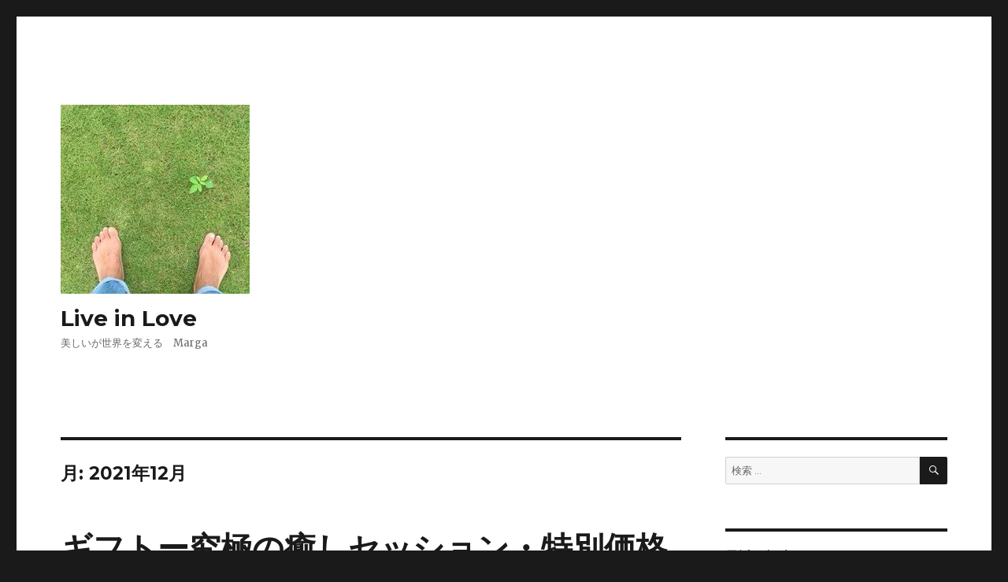

--- FILE ---
content_type: text/html; charset=UTF-8
request_url: https://margaprem.com/2021/12
body_size: 12276
content:
<!DOCTYPE html>
<html lang="ja" class="no-js">
<head>
	<meta charset="UTF-8">
	<meta name="viewport" content="width=device-width, initial-scale=1">
	<link rel="profile" href="http://gmpg.org/xfn/11">
		<script>(function(html){html.className = html.className.replace(/\bno-js\b/,'js')})(document.documentElement);</script>
<title>2021年12月 &#8211; Live in Love</title>
<meta name='robots' content='max-image-preview:large' />
<link rel='dns-prefetch' href='//secure.gravatar.com' />
<link rel='dns-prefetch' href='//stats.wp.com' />
<link rel='dns-prefetch' href='//fonts.googleapis.com' />
<link rel='dns-prefetch' href='//v0.wordpress.com' />
<link rel='dns-prefetch' href='//i0.wp.com' />
<link rel='dns-prefetch' href='//c0.wp.com' />
<link rel="alternate" type="application/rss+xml" title="Live in Love &raquo; フィード" href="https://margaprem.com/feed" />
<link rel="alternate" type="application/rss+xml" title="Live in Love &raquo; コメントフィード" href="https://margaprem.com/comments/feed" />
<script type="text/javascript">
window._wpemojiSettings = {"baseUrl":"https:\/\/s.w.org\/images\/core\/emoji\/14.0.0\/72x72\/","ext":".png","svgUrl":"https:\/\/s.w.org\/images\/core\/emoji\/14.0.0\/svg\/","svgExt":".svg","source":{"concatemoji":"https:\/\/margaprem.com\/wp-includes\/js\/wp-emoji-release.min.js?ver=6.2.8"}};
/*! This file is auto-generated */
!function(e,a,t){var n,r,o,i=a.createElement("canvas"),p=i.getContext&&i.getContext("2d");function s(e,t){p.clearRect(0,0,i.width,i.height),p.fillText(e,0,0);e=i.toDataURL();return p.clearRect(0,0,i.width,i.height),p.fillText(t,0,0),e===i.toDataURL()}function c(e){var t=a.createElement("script");t.src=e,t.defer=t.type="text/javascript",a.getElementsByTagName("head")[0].appendChild(t)}for(o=Array("flag","emoji"),t.supports={everything:!0,everythingExceptFlag:!0},r=0;r<o.length;r++)t.supports[o[r]]=function(e){if(p&&p.fillText)switch(p.textBaseline="top",p.font="600 32px Arial",e){case"flag":return s("\ud83c\udff3\ufe0f\u200d\u26a7\ufe0f","\ud83c\udff3\ufe0f\u200b\u26a7\ufe0f")?!1:!s("\ud83c\uddfa\ud83c\uddf3","\ud83c\uddfa\u200b\ud83c\uddf3")&&!s("\ud83c\udff4\udb40\udc67\udb40\udc62\udb40\udc65\udb40\udc6e\udb40\udc67\udb40\udc7f","\ud83c\udff4\u200b\udb40\udc67\u200b\udb40\udc62\u200b\udb40\udc65\u200b\udb40\udc6e\u200b\udb40\udc67\u200b\udb40\udc7f");case"emoji":return!s("\ud83e\udef1\ud83c\udffb\u200d\ud83e\udef2\ud83c\udfff","\ud83e\udef1\ud83c\udffb\u200b\ud83e\udef2\ud83c\udfff")}return!1}(o[r]),t.supports.everything=t.supports.everything&&t.supports[o[r]],"flag"!==o[r]&&(t.supports.everythingExceptFlag=t.supports.everythingExceptFlag&&t.supports[o[r]]);t.supports.everythingExceptFlag=t.supports.everythingExceptFlag&&!t.supports.flag,t.DOMReady=!1,t.readyCallback=function(){t.DOMReady=!0},t.supports.everything||(n=function(){t.readyCallback()},a.addEventListener?(a.addEventListener("DOMContentLoaded",n,!1),e.addEventListener("load",n,!1)):(e.attachEvent("onload",n),a.attachEvent("onreadystatechange",function(){"complete"===a.readyState&&t.readyCallback()})),(e=t.source||{}).concatemoji?c(e.concatemoji):e.wpemoji&&e.twemoji&&(c(e.twemoji),c(e.wpemoji)))}(window,document,window._wpemojiSettings);
</script>
<style type="text/css">
img.wp-smiley,
img.emoji {
	display: inline !important;
	border: none !important;
	box-shadow: none !important;
	height: 1em !important;
	width: 1em !important;
	margin: 0 0.07em !important;
	vertical-align: -0.1em !important;
	background: none !important;
	padding: 0 !important;
}
</style>
	<link rel='stylesheet' id='twentysixteen-jetpack-css' href='https://c0.wp.com/p/jetpack/12.8.2/modules/theme-tools/compat/twentysixteen.css' type='text/css' media='all' />
<link rel='stylesheet' id='wp-block-library-css' href='https://c0.wp.com/c/6.2.8/wp-includes/css/dist/block-library/style.min.css' type='text/css' media='all' />
<style id='wp-block-library-inline-css' type='text/css'>
.has-text-align-justify{text-align:justify;}
</style>
<link rel='stylesheet' id='mediaelement-css' href='https://c0.wp.com/c/6.2.8/wp-includes/js/mediaelement/mediaelementplayer-legacy.min.css' type='text/css' media='all' />
<link rel='stylesheet' id='wp-mediaelement-css' href='https://c0.wp.com/c/6.2.8/wp-includes/js/mediaelement/wp-mediaelement.min.css' type='text/css' media='all' />
<link rel='stylesheet' id='classic-theme-styles-css' href='https://c0.wp.com/c/6.2.8/wp-includes/css/classic-themes.min.css' type='text/css' media='all' />
<style id='global-styles-inline-css' type='text/css'>
body{--wp--preset--color--black: #000000;--wp--preset--color--cyan-bluish-gray: #abb8c3;--wp--preset--color--white: #ffffff;--wp--preset--color--pale-pink: #f78da7;--wp--preset--color--vivid-red: #cf2e2e;--wp--preset--color--luminous-vivid-orange: #ff6900;--wp--preset--color--luminous-vivid-amber: #fcb900;--wp--preset--color--light-green-cyan: #7bdcb5;--wp--preset--color--vivid-green-cyan: #00d084;--wp--preset--color--pale-cyan-blue: #8ed1fc;--wp--preset--color--vivid-cyan-blue: #0693e3;--wp--preset--color--vivid-purple: #9b51e0;--wp--preset--gradient--vivid-cyan-blue-to-vivid-purple: linear-gradient(135deg,rgba(6,147,227,1) 0%,rgb(155,81,224) 100%);--wp--preset--gradient--light-green-cyan-to-vivid-green-cyan: linear-gradient(135deg,rgb(122,220,180) 0%,rgb(0,208,130) 100%);--wp--preset--gradient--luminous-vivid-amber-to-luminous-vivid-orange: linear-gradient(135deg,rgba(252,185,0,1) 0%,rgba(255,105,0,1) 100%);--wp--preset--gradient--luminous-vivid-orange-to-vivid-red: linear-gradient(135deg,rgba(255,105,0,1) 0%,rgb(207,46,46) 100%);--wp--preset--gradient--very-light-gray-to-cyan-bluish-gray: linear-gradient(135deg,rgb(238,238,238) 0%,rgb(169,184,195) 100%);--wp--preset--gradient--cool-to-warm-spectrum: linear-gradient(135deg,rgb(74,234,220) 0%,rgb(151,120,209) 20%,rgb(207,42,186) 40%,rgb(238,44,130) 60%,rgb(251,105,98) 80%,rgb(254,248,76) 100%);--wp--preset--gradient--blush-light-purple: linear-gradient(135deg,rgb(255,206,236) 0%,rgb(152,150,240) 100%);--wp--preset--gradient--blush-bordeaux: linear-gradient(135deg,rgb(254,205,165) 0%,rgb(254,45,45) 50%,rgb(107,0,62) 100%);--wp--preset--gradient--luminous-dusk: linear-gradient(135deg,rgb(255,203,112) 0%,rgb(199,81,192) 50%,rgb(65,88,208) 100%);--wp--preset--gradient--pale-ocean: linear-gradient(135deg,rgb(255,245,203) 0%,rgb(182,227,212) 50%,rgb(51,167,181) 100%);--wp--preset--gradient--electric-grass: linear-gradient(135deg,rgb(202,248,128) 0%,rgb(113,206,126) 100%);--wp--preset--gradient--midnight: linear-gradient(135deg,rgb(2,3,129) 0%,rgb(40,116,252) 100%);--wp--preset--duotone--dark-grayscale: url('#wp-duotone-dark-grayscale');--wp--preset--duotone--grayscale: url('#wp-duotone-grayscale');--wp--preset--duotone--purple-yellow: url('#wp-duotone-purple-yellow');--wp--preset--duotone--blue-red: url('#wp-duotone-blue-red');--wp--preset--duotone--midnight: url('#wp-duotone-midnight');--wp--preset--duotone--magenta-yellow: url('#wp-duotone-magenta-yellow');--wp--preset--duotone--purple-green: url('#wp-duotone-purple-green');--wp--preset--duotone--blue-orange: url('#wp-duotone-blue-orange');--wp--preset--font-size--small: 13px;--wp--preset--font-size--medium: 20px;--wp--preset--font-size--large: 36px;--wp--preset--font-size--x-large: 42px;--wp--preset--spacing--20: 0.44rem;--wp--preset--spacing--30: 0.67rem;--wp--preset--spacing--40: 1rem;--wp--preset--spacing--50: 1.5rem;--wp--preset--spacing--60: 2.25rem;--wp--preset--spacing--70: 3.38rem;--wp--preset--spacing--80: 5.06rem;--wp--preset--shadow--natural: 6px 6px 9px rgba(0, 0, 0, 0.2);--wp--preset--shadow--deep: 12px 12px 50px rgba(0, 0, 0, 0.4);--wp--preset--shadow--sharp: 6px 6px 0px rgba(0, 0, 0, 0.2);--wp--preset--shadow--outlined: 6px 6px 0px -3px rgba(255, 255, 255, 1), 6px 6px rgba(0, 0, 0, 1);--wp--preset--shadow--crisp: 6px 6px 0px rgba(0, 0, 0, 1);}:where(.is-layout-flex){gap: 0.5em;}body .is-layout-flow > .alignleft{float: left;margin-inline-start: 0;margin-inline-end: 2em;}body .is-layout-flow > .alignright{float: right;margin-inline-start: 2em;margin-inline-end: 0;}body .is-layout-flow > .aligncenter{margin-left: auto !important;margin-right: auto !important;}body .is-layout-constrained > .alignleft{float: left;margin-inline-start: 0;margin-inline-end: 2em;}body .is-layout-constrained > .alignright{float: right;margin-inline-start: 2em;margin-inline-end: 0;}body .is-layout-constrained > .aligncenter{margin-left: auto !important;margin-right: auto !important;}body .is-layout-constrained > :where(:not(.alignleft):not(.alignright):not(.alignfull)){max-width: var(--wp--style--global--content-size);margin-left: auto !important;margin-right: auto !important;}body .is-layout-constrained > .alignwide{max-width: var(--wp--style--global--wide-size);}body .is-layout-flex{display: flex;}body .is-layout-flex{flex-wrap: wrap;align-items: center;}body .is-layout-flex > *{margin: 0;}:where(.wp-block-columns.is-layout-flex){gap: 2em;}.has-black-color{color: var(--wp--preset--color--black) !important;}.has-cyan-bluish-gray-color{color: var(--wp--preset--color--cyan-bluish-gray) !important;}.has-white-color{color: var(--wp--preset--color--white) !important;}.has-pale-pink-color{color: var(--wp--preset--color--pale-pink) !important;}.has-vivid-red-color{color: var(--wp--preset--color--vivid-red) !important;}.has-luminous-vivid-orange-color{color: var(--wp--preset--color--luminous-vivid-orange) !important;}.has-luminous-vivid-amber-color{color: var(--wp--preset--color--luminous-vivid-amber) !important;}.has-light-green-cyan-color{color: var(--wp--preset--color--light-green-cyan) !important;}.has-vivid-green-cyan-color{color: var(--wp--preset--color--vivid-green-cyan) !important;}.has-pale-cyan-blue-color{color: var(--wp--preset--color--pale-cyan-blue) !important;}.has-vivid-cyan-blue-color{color: var(--wp--preset--color--vivid-cyan-blue) !important;}.has-vivid-purple-color{color: var(--wp--preset--color--vivid-purple) !important;}.has-black-background-color{background-color: var(--wp--preset--color--black) !important;}.has-cyan-bluish-gray-background-color{background-color: var(--wp--preset--color--cyan-bluish-gray) !important;}.has-white-background-color{background-color: var(--wp--preset--color--white) !important;}.has-pale-pink-background-color{background-color: var(--wp--preset--color--pale-pink) !important;}.has-vivid-red-background-color{background-color: var(--wp--preset--color--vivid-red) !important;}.has-luminous-vivid-orange-background-color{background-color: var(--wp--preset--color--luminous-vivid-orange) !important;}.has-luminous-vivid-amber-background-color{background-color: var(--wp--preset--color--luminous-vivid-amber) !important;}.has-light-green-cyan-background-color{background-color: var(--wp--preset--color--light-green-cyan) !important;}.has-vivid-green-cyan-background-color{background-color: var(--wp--preset--color--vivid-green-cyan) !important;}.has-pale-cyan-blue-background-color{background-color: var(--wp--preset--color--pale-cyan-blue) !important;}.has-vivid-cyan-blue-background-color{background-color: var(--wp--preset--color--vivid-cyan-blue) !important;}.has-vivid-purple-background-color{background-color: var(--wp--preset--color--vivid-purple) !important;}.has-black-border-color{border-color: var(--wp--preset--color--black) !important;}.has-cyan-bluish-gray-border-color{border-color: var(--wp--preset--color--cyan-bluish-gray) !important;}.has-white-border-color{border-color: var(--wp--preset--color--white) !important;}.has-pale-pink-border-color{border-color: var(--wp--preset--color--pale-pink) !important;}.has-vivid-red-border-color{border-color: var(--wp--preset--color--vivid-red) !important;}.has-luminous-vivid-orange-border-color{border-color: var(--wp--preset--color--luminous-vivid-orange) !important;}.has-luminous-vivid-amber-border-color{border-color: var(--wp--preset--color--luminous-vivid-amber) !important;}.has-light-green-cyan-border-color{border-color: var(--wp--preset--color--light-green-cyan) !important;}.has-vivid-green-cyan-border-color{border-color: var(--wp--preset--color--vivid-green-cyan) !important;}.has-pale-cyan-blue-border-color{border-color: var(--wp--preset--color--pale-cyan-blue) !important;}.has-vivid-cyan-blue-border-color{border-color: var(--wp--preset--color--vivid-cyan-blue) !important;}.has-vivid-purple-border-color{border-color: var(--wp--preset--color--vivid-purple) !important;}.has-vivid-cyan-blue-to-vivid-purple-gradient-background{background: var(--wp--preset--gradient--vivid-cyan-blue-to-vivid-purple) !important;}.has-light-green-cyan-to-vivid-green-cyan-gradient-background{background: var(--wp--preset--gradient--light-green-cyan-to-vivid-green-cyan) !important;}.has-luminous-vivid-amber-to-luminous-vivid-orange-gradient-background{background: var(--wp--preset--gradient--luminous-vivid-amber-to-luminous-vivid-orange) !important;}.has-luminous-vivid-orange-to-vivid-red-gradient-background{background: var(--wp--preset--gradient--luminous-vivid-orange-to-vivid-red) !important;}.has-very-light-gray-to-cyan-bluish-gray-gradient-background{background: var(--wp--preset--gradient--very-light-gray-to-cyan-bluish-gray) !important;}.has-cool-to-warm-spectrum-gradient-background{background: var(--wp--preset--gradient--cool-to-warm-spectrum) !important;}.has-blush-light-purple-gradient-background{background: var(--wp--preset--gradient--blush-light-purple) !important;}.has-blush-bordeaux-gradient-background{background: var(--wp--preset--gradient--blush-bordeaux) !important;}.has-luminous-dusk-gradient-background{background: var(--wp--preset--gradient--luminous-dusk) !important;}.has-pale-ocean-gradient-background{background: var(--wp--preset--gradient--pale-ocean) !important;}.has-electric-grass-gradient-background{background: var(--wp--preset--gradient--electric-grass) !important;}.has-midnight-gradient-background{background: var(--wp--preset--gradient--midnight) !important;}.has-small-font-size{font-size: var(--wp--preset--font-size--small) !important;}.has-medium-font-size{font-size: var(--wp--preset--font-size--medium) !important;}.has-large-font-size{font-size: var(--wp--preset--font-size--large) !important;}.has-x-large-font-size{font-size: var(--wp--preset--font-size--x-large) !important;}
.wp-block-navigation a:where(:not(.wp-element-button)){color: inherit;}
:where(.wp-block-columns.is-layout-flex){gap: 2em;}
.wp-block-pullquote{font-size: 1.5em;line-height: 1.6;}
</style>
<link rel='stylesheet' id='contact-form-7-css' href='https://margaprem.com/wp-content/plugins/contact-form-7/includes/css/styles.css?ver=5.5.6' type='text/css' media='all' />
<link rel='stylesheet' id='twentysixteen-fonts-css' href='https://fonts.googleapis.com/css?family=Merriweather%3A400%2C700%2C900%2C400italic%2C700italic%2C900italic%7CMontserrat%3A400%2C700%7CInconsolata%3A400&#038;subset=latin%2Clatin-ext' type='text/css' media='all' />
<link rel='stylesheet' id='genericons-css' href='https://c0.wp.com/p/jetpack/12.8.2/_inc/genericons/genericons/genericons.css' type='text/css' media='all' />
<link rel='stylesheet' id='twentysixteen-style-css' href='https://margaprem.com/wp-content/themes/twentysixteen/style.css?ver=6.2.8' type='text/css' media='all' />
<!--[if lt IE 10]>
<link rel='stylesheet' id='twentysixteen-ie-css' href='https://margaprem.com/wp-content/themes/twentysixteen/css/ie.css?ver=20160816' type='text/css' media='all' />
<![endif]-->
<!--[if lt IE 9]>
<link rel='stylesheet' id='twentysixteen-ie8-css' href='https://margaprem.com/wp-content/themes/twentysixteen/css/ie8.css?ver=20160816' type='text/css' media='all' />
<![endif]-->
<!--[if lt IE 8]>
<link rel='stylesheet' id='twentysixteen-ie7-css' href='https://margaprem.com/wp-content/themes/twentysixteen/css/ie7.css?ver=20160816' type='text/css' media='all' />
<![endif]-->
<link rel='stylesheet' id='jetpack_css-css' href='https://c0.wp.com/p/jetpack/12.8.2/css/jetpack.css' type='text/css' media='all' />
<!--[if lt IE 9]>
<script type='text/javascript' src='https://margaprem.com/wp-content/themes/twentysixteen/js/html5.js?ver=3.7.3' id='twentysixteen-html5-js'></script>
<![endif]-->
<script type='text/javascript' src='https://c0.wp.com/c/6.2.8/wp-includes/js/jquery/jquery.min.js' id='jquery-core-js'></script>
<script type='text/javascript' src='https://c0.wp.com/c/6.2.8/wp-includes/js/jquery/jquery-migrate.min.js' id='jquery-migrate-js'></script>
<link rel="https://api.w.org/" href="https://margaprem.com/wp-json/" /><link rel="EditURI" type="application/rsd+xml" title="RSD" href="https://margaprem.com/xmlrpc.php?rsd" />
<link rel="wlwmanifest" type="application/wlwmanifest+xml" href="https://margaprem.com/wp-includes/wlwmanifest.xml" />
<meta name="generator" content="WordPress 6.2.8" />
	<style>img#wpstats{display:none}</style>
		<style type="text/css">.recentcomments a{display:inline !important;padding:0 !important;margin:0 !important;}</style>
<!-- Jetpack Open Graph Tags -->
<meta property="og:type" content="website" />
<meta property="og:title" content="2021年12月 &#8211; Live in Love" />
<meta property="og:site_name" content="Live in Love" />
<meta property="og:image" content="https://s0.wp.com/i/blank.jpg" />
<meta property="og:image:alt" content="" />
<meta property="og:locale" content="ja_JP" />

<!-- End Jetpack Open Graph Tags -->
</head>

<body class="archive date wp-custom-logo hfeed">
<div id="page" class="site">
	<div class="site-inner">
		<a class="skip-link screen-reader-text" href="#content">コンテンツへスキップ</a>

		<header id="masthead" class="site-header" role="banner">
			<div class="site-header-main">
				<div class="site-branding">
					<a href="https://margaprem.com/" class="custom-logo-link" rel="home"><img width="240" height="240" src="https://i0.wp.com/margaprem.com/wp-content/uploads/2019/07/cropped-kokyo3.jpg?fit=240%2C240&amp;ssl=1" class="custom-logo" alt="Live in Love" decoding="async" srcset="https://i0.wp.com/margaprem.com/wp-content/uploads/2019/07/cropped-kokyo3.jpg?w=240&amp;ssl=1 240w, https://i0.wp.com/margaprem.com/wp-content/uploads/2019/07/cropped-kokyo3.jpg?resize=150%2C150&amp;ssl=1 150w" sizes="(max-width: 240px) 85vw, 240px" data-attachment-id="394" data-permalink="https://margaprem.com/cropped-kokyo3-jpg" data-orig-file="https://i0.wp.com/margaprem.com/wp-content/uploads/2019/07/cropped-kokyo3.jpg?fit=240%2C240&amp;ssl=1" data-orig-size="240,240" data-comments-opened="1" data-image-meta="{&quot;aperture&quot;:&quot;2.2&quot;,&quot;credit&quot;:&quot;&quot;,&quot;camera&quot;:&quot;iPhone 6&quot;,&quot;caption&quot;:&quot;&quot;,&quot;created_timestamp&quot;:&quot;1505227467&quot;,&quot;copyright&quot;:&quot;&quot;,&quot;focal_length&quot;:&quot;4.15&quot;,&quot;iso&quot;:&quot;32&quot;,&quot;shutter_speed&quot;:&quot;0.008130081300813&quot;,&quot;title&quot;:&quot;&quot;,&quot;orientation&quot;:&quot;3&quot;}" data-image-title="cropped-kokyo3.jpg" data-image-description="&lt;p&gt;https://margaprem.com/wp-content/uploads/2019/07/cropped-kokyo3.jpg&lt;/p&gt;
" data-image-caption="" data-medium-file="https://i0.wp.com/margaprem.com/wp-content/uploads/2019/07/cropped-kokyo3.jpg?fit=240%2C240&amp;ssl=1" data-large-file="https://i0.wp.com/margaprem.com/wp-content/uploads/2019/07/cropped-kokyo3.jpg?fit=240%2C240&amp;ssl=1" /></a>
											<p class="site-title"><a href="https://margaprem.com/" rel="home">Live in Love</a></p>
											<p class="site-description">美しいが世界を変える　Marga</p>
									</div><!-- .site-branding -->

							</div><!-- .site-header-main -->

					</header><!-- .site-header -->

		<div id="content" class="site-content">

	<div id="primary" class="content-area">
		<main id="main" class="site-main" role="main">

		
			<header class="page-header">
				<h1 class="page-title">月: <span>2021年12月</span></h1>			</header><!-- .page-header -->

			
<article id="post-3036" class="post-3036 post type-post status-publish format-standard has-post-thumbnail hentry category-53 category-27 category-56 category-44 tag-42 tag-41 tag-58">
	<header class="entry-header">
		
		<h2 class="entry-title"><a href="https://margaprem.com/20211223" rel="bookmark">ギフトー究極の癒しセッション・特別価格</a></h2>	</header><!-- .entry-header -->

	
	
	<a class="post-thumbnail" href="https://margaprem.com/20211223" aria-hidden="true">
		<img width="1200" height="900" src="https://i0.wp.com/margaprem.com/wp-content/uploads/2021/12/focusing-scaled.jpg?fit=1200%2C900&amp;ssl=1" class="attachment-post-thumbnail size-post-thumbnail wp-post-image" alt="ギフトー究極の癒しセッション・特別価格" decoding="async" srcset="https://i0.wp.com/margaprem.com/wp-content/uploads/2021/12/focusing-scaled.jpg?w=2560&amp;ssl=1 2560w, https://i0.wp.com/margaprem.com/wp-content/uploads/2021/12/focusing-scaled.jpg?resize=300%2C225&amp;ssl=1 300w, https://i0.wp.com/margaprem.com/wp-content/uploads/2021/12/focusing-scaled.jpg?resize=1024%2C768&amp;ssl=1 1024w, https://i0.wp.com/margaprem.com/wp-content/uploads/2021/12/focusing-scaled.jpg?resize=768%2C576&amp;ssl=1 768w, https://i0.wp.com/margaprem.com/wp-content/uploads/2021/12/focusing-scaled.jpg?resize=1536%2C1152&amp;ssl=1 1536w, https://i0.wp.com/margaprem.com/wp-content/uploads/2021/12/focusing-scaled.jpg?resize=2048%2C1536&amp;ssl=1 2048w, https://i0.wp.com/margaprem.com/wp-content/uploads/2021/12/focusing-scaled.jpg?resize=1200%2C900&amp;ssl=1 1200w, https://i0.wp.com/margaprem.com/wp-content/uploads/2021/12/focusing-scaled.jpg?w=1680&amp;ssl=1 1680w" sizes="(max-width: 709px) 85vw, (max-width: 909px) 67vw, (max-width: 984px) 60vw, (max-width: 1362px) 62vw, 840px" data-attachment-id="3041" data-permalink="https://margaprem.com/20211223/focusing" data-orig-file="https://i0.wp.com/margaprem.com/wp-content/uploads/2021/12/focusing-scaled.jpg?fit=2560%2C1920&amp;ssl=1" data-orig-size="2560,1920" data-comments-opened="1" data-image-meta="{&quot;aperture&quot;:&quot;0&quot;,&quot;credit&quot;:&quot;&quot;,&quot;camera&quot;:&quot;&quot;,&quot;caption&quot;:&quot;&quot;,&quot;created_timestamp&quot;:&quot;0&quot;,&quot;copyright&quot;:&quot;&quot;,&quot;focal_length&quot;:&quot;0&quot;,&quot;iso&quot;:&quot;0&quot;,&quot;shutter_speed&quot;:&quot;0&quot;,&quot;title&quot;:&quot;&quot;,&quot;orientation&quot;:&quot;0&quot;}" data-image-title="focusing" data-image-description="" data-image-caption="" data-medium-file="https://i0.wp.com/margaprem.com/wp-content/uploads/2021/12/focusing-scaled.jpg?fit=300%2C225&amp;ssl=1" data-large-file="https://i0.wp.com/margaprem.com/wp-content/uploads/2021/12/focusing-scaled.jpg?fit=840%2C630&amp;ssl=1" />	</a>

	
	<div class="entry-content">
		
<p>普段の感謝を込めて <br>ギフトとしての究極の癒しのセッションが <br>2022年1月10日まで特別価格で提供しています。 <br><br>受けていただいている方たちからのフィードバックもいただいていて、 <br>わたしたちもハッピーです。 <br><br><br>究極の癒しと名付けたこのセッションは、 <br>サイキックマッサージと クラニオセイクラルバイオダイナミクスという <br>二つのセッションが合わさったものです。 <br>この二つを合わせるのはとても相性がいいなと感じています。 <br><br><br><br><br>マインドから距離をもって、肉体だけでなく、エネルギーだけでもなく、 <br>全体として、ひとつの大きな存在として、ご自身をとらえられる時間になれば、 <br>という想いでこのセッションを用意しました。 <br><br><br>サイキックマッサージでは、ダイレクトに触れられることで起こる「感じる、気づく」を、 <br>クラニオバイオダイナミクスでは、宇宙エネルギーとつながることで知る「生きてる歓び」を。 <br><br>是非、じっくりとご自身をあじわいにいらしてください。 <br><br><br><br>サイキックマッサージは、 セラピストが身体の左側(女性性)、右側(男性性)、7つのチャクラを見て、 <br>それらのリーディングを含め即興で組み立てて、最善に触れていきます。 <br>触れ方に順番や決まりはありません。 <br>瞑想をベースにしたマッサージで、セラピストが寛ぐことでその場をまずは創っていきます。 <br><a rel="noreferrer noopener" href="https://margaprem.com/psychicmassage" target="_blank">サイキックマッサージ詳細</a><br><br>クラニオセイクラル・バイオダイナミクスは、 <br>肉体の呼吸(肺呼吸)が起こる前の、原初の呼吸をサポートするセッションです。 <br>わたしたちはひとり残らず、宇宙の呼吸(原初の呼吸)をしています。 <br>その呼吸が止む時、わたしたちは肉体を離れます。 <br><br>その呼吸は、人間だけでなくこの地球のあらゆるものを創造するエネルギー。 <br>その呼吸を体感した時の感覚はなんとも表現しがたいもの。 <br>愛、慈悲、歓び、そんな言葉がわいてきます。 <br><a rel="noreferrer noopener" href="http://www.banyantree8.com/menu02/sub01/" target="_blank">クラニオセイクラルバイオダイナミクス詳細</a><br><br><br><br>慣れたとはいえ、どこか緊張を強いられている今の状況。 <br>セッションの時間は短いかもしれませんが、 <br>セッションが終わった後も、その余韻を感じて過ごしていただけるとおもいます。 </p>



<p><a rel="noreferrer noopener" href="http://www.banyantree8.com/blog/2021/12/2000015000-1510859.html" target="_blank">究極の癒しー詳細ウーヌスホームページ</a><br><br><br>お会いするのを楽しみにしています。 <br>愛と感謝をこめて <br>STUDIO UNUS marga &amp; giri <br><br><br>予約はウーヌスまで <br>052-833-1623 <br>あるいは、 <br><a rel="noreferrer noopener" href="https://margaprem.com/contact" target="_blank">問い合わせフォーム</a>より <br><br><br></p>
	</div><!-- .entry-content -->

	<footer class="entry-footer">
		<span class="byline"><span class="author vcard"><img alt='' src='https://secure.gravatar.com/avatar/6e2f86816b680be7de25f036ad9d6a18?s=49&#038;d=mm&#038;r=g' srcset='https://secure.gravatar.com/avatar/6e2f86816b680be7de25f036ad9d6a18?s=98&#038;d=mm&#038;r=g 2x' class='avatar avatar-49 photo' height='49' width='49' loading='lazy' decoding='async'/><span class="screen-reader-text">投稿者 </span> <a class="url fn n" href="https://margaprem.com/author/pathoflove-marga">pathoflove-marga</a></span></span><span class="posted-on"><span class="screen-reader-text">投稿日: </span><a href="https://margaprem.com/20211223" rel="bookmark"><time class="entry-date published" datetime="2021-12-23T11:49:38+09:00">2021-12-23</time><time class="updated" datetime="2021-12-23T14:41:46+09:00">2021-12-23</time></a></span><span class="cat-links"><span class="screen-reader-text">カテゴリー </span><a href="https://margaprem.com/category/%e3%82%b5%e3%82%a4%e3%82%ad%e3%83%83%e3%82%af%e3%83%9e%e3%83%83%e3%82%b5%e3%83%bc%e3%82%b8" rel="category tag">サイキックマッサージ</a>, <a href="https://margaprem.com/category/%e3%82%bb%e3%83%83%e3%82%b7%e3%83%a7%e3%83%b3%e3%81%ab%e3%81%a4%e3%81%84%e3%81%a6" rel="category tag">セッションについて</a>, <a href="https://margaprem.com/category/%e5%a5%b3%e6%80%a7%e6%80%a7%e3%83%bb%e7%94%b7%e6%80%a7%e6%80%a7" rel="category tag">女性性・男性性</a>, <a href="https://margaprem.com/category/%e6%8f%90%e4%be%9b%e3%81%97%e3%81%a6%e3%81%84%e3%82%8b%e3%82%bb%e3%83%83%e3%82%b7%e3%83%a7%e3%83%b3" rel="category tag">提供しているセッション</a></span><span class="tags-links"><span class="screen-reader-text">タグ </span><a href="https://margaprem.com/tag/%e3%82%b5%e3%82%a4%e3%82%ad%e3%83%83%e3%82%af%e3%83%9e%e3%83%83%e3%82%b5%e3%83%bc%e3%82%b8%e3%80%80%e7%9e%91%e6%83%b3" rel="tag">サイキックマッサージ　瞑想</a>, <a href="https://margaprem.com/tag/%e3%83%9e%e3%83%ab%e3%82%ac%e3%80%80%e7%be%8e%e3%81%97%e3%81%95%e3%80%80%e3%81%a4%e3%81%aa%e3%81%8c%e3%82%8b%e3%80%80%e8%ba%ab%e4%bd%93%e3%80%80%e6%84%9f%e6%83%85%e3%80%80%e9%ad%82" rel="tag">マルガ　美しさ　つながる　身体　感情　魂</a>, <a href="https://margaprem.com/tag/%e8%a1%a8%e7%8f%be%e3%82%a2%e3%83%bc%e3%83%88%e3%82%bb%e3%83%a9%e3%83%94%e3%83%bc" rel="tag">表現アートセラピー</a></span>			</footer><!-- .entry-footer -->
</article><!-- #post-## -->

<article id="post-3018" class="post-3018 post type-post status-publish format-standard has-post-thumbnail hentry category-21 category-65 category-28 category-26 category-51 tag-60 tag-63 tag-58">
	<header class="entry-header">
		
		<h2 class="entry-title"><a href="https://margaprem.com/20211204" rel="bookmark">ときどき軌道修正</a></h2>	</header><!-- .entry-header -->

	
	
	<a class="post-thumbnail" href="https://margaprem.com/20211204" aria-hidden="true">
		<img width="320" height="240" src="https://i0.wp.com/margaprem.com/wp-content/uploads/2021/12/nico.jpg?fit=320%2C240&amp;ssl=1" class="attachment-post-thumbnail size-post-thumbnail wp-post-image" alt="ときどき軌道修正" decoding="async" loading="lazy" srcset="https://i0.wp.com/margaprem.com/wp-content/uploads/2021/12/nico.jpg?w=320&amp;ssl=1 320w, https://i0.wp.com/margaprem.com/wp-content/uploads/2021/12/nico.jpg?resize=300%2C225&amp;ssl=1 300w" sizes="(max-width: 709px) 85vw, (max-width: 909px) 67vw, (max-width: 984px) 60vw, (max-width: 1362px) 62vw, 840px" data-attachment-id="3030" data-permalink="https://margaprem.com/20211204/nico" data-orig-file="https://i0.wp.com/margaprem.com/wp-content/uploads/2021/12/nico.jpg?fit=320%2C240&amp;ssl=1" data-orig-size="320,240" data-comments-opened="1" data-image-meta="{&quot;aperture&quot;:&quot;2.2&quot;,&quot;credit&quot;:&quot;&quot;,&quot;camera&quot;:&quot;iPhone 6&quot;,&quot;caption&quot;:&quot;&quot;,&quot;created_timestamp&quot;:&quot;1506157978&quot;,&quot;copyright&quot;:&quot;&quot;,&quot;focal_length&quot;:&quot;4.15&quot;,&quot;iso&quot;:&quot;32&quot;,&quot;shutter_speed&quot;:&quot;0.0053475935828877&quot;,&quot;title&quot;:&quot;&quot;,&quot;orientation&quot;:&quot;1&quot;}" data-image-title="nico" data-image-description="" data-image-caption="" data-medium-file="https://i0.wp.com/margaprem.com/wp-content/uploads/2021/12/nico.jpg?fit=300%2C225&amp;ssl=1" data-large-file="https://i0.wp.com/margaprem.com/wp-content/uploads/2021/12/nico.jpg?fit=320%2C240&amp;ssl=1" />	</a>

	
	<div class="entry-content">
		
<p>わたしの言葉はちゃんと表せているだろうか。 <br>とふと疑問が湧いた。 <br><br>わたしは表現することをひと言ずつひとつずつ大切にしているかなって。 <br>表せてない、内側のものを感じたままにそのまま表せていない、 <br>そうゆう思いがどこかで感じたから、そんな疑問がでたのだと思う。 <br><br>なるべくソフトに、だれかの気に障らないように、誤解を受けないようにと、 <br>いつの間にか、人の目を気にしていたことに気づく。 <br><br>こうやって少しずつ、わたしがわたしじゃなくなっていく。 <br>たった一言、これぐらい、そうやって人は自分自身をだましていく。 <br><br>それがいやで、ここまで来たのに。 <br>人の目って、だれやねんって思うのに。 <br>けど、こうやって時々軌道修正がいる。 <br><br><br>表現する時、必ずだれかがいる。受けとってくれるだれか。 <br>その時、どんな反応が起こるかはわからない。 <br>自分が感じたことを共感してもらえたらすごくうれしい。 <br>思ってもないように受け取られて痛い時もある。 <br><br>ひとりでは起こらないもの。 <br>そうだからこそ、表現することはこんなにもおもしろいんだとおもう。 <br>わたしたちは人とのつながりがあって豊かさをあじわえる。 <br><br>生きることは、いのちの表現。 <br>さあ、また今日から気持ち新たにはじめよう。 <br><br><br><br><br><a rel="noreferrer noopener" href="http://www.banyantree8.com/blog/2021/11/1261112-1510238.html" target="_blank">12/11.12　ニュートラルなタッチ＠ウーヌス</a>　開催します。 <br><br>『ニュートラルなタッチ』では、外側に向けられていた意識を私たち自身に戻します。<br>自分自身に起こっていることに気づきます。<br>頭に集中していたエネルギーを身体に向けます。<br>エネルギーが身体に戻ると、私たちは、今ここに、寛ぎ始めます。</p>



<p></p>



<p>問い合わせは<a href="https://margaprem.com/contact" target="_blank" rel="noreferrer noopener">コンタクト</a>より</p>
	</div><!-- .entry-content -->

	<footer class="entry-footer">
		<span class="byline"><span class="author vcard"><img alt='' src='https://secure.gravatar.com/avatar/6e2f86816b680be7de25f036ad9d6a18?s=49&#038;d=mm&#038;r=g' srcset='https://secure.gravatar.com/avatar/6e2f86816b680be7de25f036ad9d6a18?s=98&#038;d=mm&#038;r=g 2x' class='avatar avatar-49 photo' height='49' width='49' loading='lazy' decoding='async'/><span class="screen-reader-text">投稿者 </span> <a class="url fn n" href="https://margaprem.com/author/pathoflove-marga">pathoflove-marga</a></span></span><span class="posted-on"><span class="screen-reader-text">投稿日: </span><a href="https://margaprem.com/20211204" rel="bookmark"><time class="entry-date published updated" datetime="2021-12-04T23:59:32+09:00">2021-12-04</time></a></span><span class="cat-links"><span class="screen-reader-text">カテゴリー </span><a href="https://margaprem.com/category/%e3%81%a4%e3%81%aa%e3%81%8c%e3%82%8b" rel="category tag">つながる</a>, <a href="https://margaprem.com/category/%e3%83%9e%e3%82%a4%e3%83%b3%e3%83%89%e3%83%bb%e6%84%9f%e6%83%85%e3%83%bb%e8%82%89%e4%bd%93" rel="category tag">マインド・感情・肉体</a>, <a href="https://margaprem.com/category/%e3%83%af%e3%83%bc%e3%82%af%e3%82%b7%e3%83%a7%e3%83%83%e3%83%97%e3%80%81%e3%82%af%e3%83%a9%e3%82%b9" rel="category tag">ワークショップ、クラス</a>, <a href="https://margaprem.com/category/%e6%b0%97%e4%bb%98%e3%81%8d%e3%80%81%e7%99%92%e3%81%97" rel="category tag">気付き、癒し</a>, <a href="https://margaprem.com/category/%e8%a1%a8%e7%8f%be%e3%82%a2%e3%83%bc%e3%83%88" rel="category tag">表現アート</a></span><span class="tags-links"><span class="screen-reader-text">タグ </span><a href="https://margaprem.com/tag/%e3%82%a2%e3%82%af%e3%82%a2%e3%83%95%e3%83%ad%e3%83%bc%e3%83%86%e3%82%a3%e3%83%b3%e3%82%b0%e3%80%80%e7%9e%91%e6%83%b3" rel="tag">アクアフローティング　瞑想</a>, <a href="https://margaprem.com/tag/%e3%82%b9%e3%82%bf%e3%82%b8%e3%82%aa%e3%82%a6%e3%83%bc%e3%83%8c%e3%82%b9%e3%80%80%e5%90%8d%e5%8f%a4%e5%b1%8b" rel="tag">スタジオウーヌス　名古屋</a>, <a href="https://margaprem.com/tag/%e8%a1%a8%e7%8f%be%e3%82%a2%e3%83%bc%e3%83%88%e3%82%bb%e3%83%a9%e3%83%94%e3%83%bc" rel="tag">表現アートセラピー</a></span>			</footer><!-- .entry-footer -->
</article><!-- #post-## -->

		</main><!-- .site-main -->
	</div><!-- .content-area -->


	<aside id="secondary" class="sidebar widget-area" role="complementary">
		<section id="search-2" class="widget widget_search">
<form role="search" method="get" class="search-form" action="https://margaprem.com/">
	<label>
		<span class="screen-reader-text">検索:</span>
		<input type="search" class="search-field" placeholder="検索 &hellip;" value="" name="s" />
	</label>
	<button type="submit" class="search-submit"><span class="screen-reader-text">検索</span></button>
</form>
</section>
		<section id="recent-posts-2" class="widget widget_recent_entries">
		<h2 class="widget-title">最近の投稿</h2>
		<ul>
											<li>
					<a href="https://margaprem.com/hprenewal">ホームページ リニューアルしました</a>
									</li>
											<li>
					<a href="https://margaprem.com/numerologysession">数秘術リーディングセッションーNumerology</a>
									</li>
											<li>
					<a href="https://margaprem.com/numerologyfeedback">数秘術のセッションを受けた方からの感想</a>
									</li>
											<li>
					<a href="https://margaprem.com/20230418-2">ひとつは全部がふくまれているー数秘術</a>
									</li>
											<li>
					<a href="https://margaprem.com/20230303numerology">数秘セッションモニター募集（4/2まで</a>
									</li>
					</ul>

		</section><section id="recent-comments-2" class="widget widget_recent_comments"><h2 class="widget-title">最近のコメント</h2><ul id="recentcomments"></ul></section><section id="archives-2" class="widget widget_archive"><h2 class="widget-title">アーカイブ</h2>
			<ul>
					<li><a href='https://margaprem.com/2023/07'>2023年7月</a></li>
	<li><a href='https://margaprem.com/2023/05'>2023年5月</a></li>
	<li><a href='https://margaprem.com/2023/04'>2023年4月</a></li>
	<li><a href='https://margaprem.com/2023/03'>2023年3月</a></li>
	<li><a href='https://margaprem.com/2023/01'>2023年1月</a></li>
	<li><a href='https://margaprem.com/2022/12'>2022年12月</a></li>
	<li><a href='https://margaprem.com/2022/11'>2022年11月</a></li>
	<li><a href='https://margaprem.com/2022/10'>2022年10月</a></li>
	<li><a href='https://margaprem.com/2022/09'>2022年9月</a></li>
	<li><a href='https://margaprem.com/2022/08'>2022年8月</a></li>
	<li><a href='https://margaprem.com/2022/07'>2022年7月</a></li>
	<li><a href='https://margaprem.com/2022/06'>2022年6月</a></li>
	<li><a href='https://margaprem.com/2022/05'>2022年5月</a></li>
	<li><a href='https://margaprem.com/2022/04'>2022年4月</a></li>
	<li><a href='https://margaprem.com/2022/03'>2022年3月</a></li>
	<li><a href='https://margaprem.com/2022/02'>2022年2月</a></li>
	<li><a href='https://margaprem.com/2022/01'>2022年1月</a></li>
	<li><a href='https://margaprem.com/2021/12' aria-current="page">2021年12月</a></li>
	<li><a href='https://margaprem.com/2021/11'>2021年11月</a></li>
	<li><a href='https://margaprem.com/2021/10'>2021年10月</a></li>
	<li><a href='https://margaprem.com/2021/09'>2021年9月</a></li>
	<li><a href='https://margaprem.com/2021/08'>2021年8月</a></li>
	<li><a href='https://margaprem.com/2021/07'>2021年7月</a></li>
	<li><a href='https://margaprem.com/2021/06'>2021年6月</a></li>
	<li><a href='https://margaprem.com/2021/05'>2021年5月</a></li>
	<li><a href='https://margaprem.com/2021/04'>2021年4月</a></li>
	<li><a href='https://margaprem.com/2021/03'>2021年3月</a></li>
	<li><a href='https://margaprem.com/2021/02'>2021年2月</a></li>
	<li><a href='https://margaprem.com/2021/01'>2021年1月</a></li>
	<li><a href='https://margaprem.com/2020/12'>2020年12月</a></li>
	<li><a href='https://margaprem.com/2020/11'>2020年11月</a></li>
	<li><a href='https://margaprem.com/2020/10'>2020年10月</a></li>
	<li><a href='https://margaprem.com/2020/09'>2020年9月</a></li>
	<li><a href='https://margaprem.com/2020/08'>2020年8月</a></li>
	<li><a href='https://margaprem.com/2020/07'>2020年7月</a></li>
	<li><a href='https://margaprem.com/2020/06'>2020年6月</a></li>
	<li><a href='https://margaprem.com/2020/05'>2020年5月</a></li>
	<li><a href='https://margaprem.com/2020/04'>2020年4月</a></li>
	<li><a href='https://margaprem.com/2020/03'>2020年3月</a></li>
	<li><a href='https://margaprem.com/2020/02'>2020年2月</a></li>
	<li><a href='https://margaprem.com/2020/01'>2020年1月</a></li>
	<li><a href='https://margaprem.com/2019/12'>2019年12月</a></li>
	<li><a href='https://margaprem.com/2019/11'>2019年11月</a></li>
	<li><a href='https://margaprem.com/2019/10'>2019年10月</a></li>
	<li><a href='https://margaprem.com/2019/09'>2019年9月</a></li>
	<li><a href='https://margaprem.com/2019/08'>2019年8月</a></li>
	<li><a href='https://margaprem.com/2019/07'>2019年7月</a></li>
	<li><a href='https://margaprem.com/2018/12'>2018年12月</a></li>
			</ul>

			</section><section id="categories-2" class="widget widget_categories"><h2 class="widget-title">カテゴリー</h2>
			<ul>
					<li class="cat-item cat-item-82"><a href="https://margaprem.com/category/%e3%81%94%e6%84%9f%e6%83%b3/numerology">Numerology</a>
</li>
	<li class="cat-item cat-item-43"><a href="https://margaprem.com/category/osho">osho</a>
</li>
	<li class="cat-item cat-item-76"><a href="https://margaprem.com/category/session%e3%83%bc%e3%82%bb%e3%83%83%e3%82%b7%e3%83%a7%e3%83%b3%e3%83%a1%e3%83%8b%e3%83%a5%e3%83%bc">sessionーセッションメニュー</a>
</li>
	<li class="cat-item cat-item-64"><a href="https://margaprem.com/category/%e3%81%94%e6%84%9f%e6%83%b3">ご感想</a>
</li>
	<li class="cat-item cat-item-21"><a href="https://margaprem.com/category/%e3%81%a4%e3%81%aa%e3%81%8c%e3%82%8b">つながる</a>
</li>
	<li class="cat-item cat-item-22"><a href="https://margaprem.com/category/%e3%82%8f%e3%81%9f%e3%81%8f%e3%81%97%e3%81%94%e3%81%a8">わたくしごと</a>
</li>
	<li class="cat-item cat-item-59"><a href="https://margaprem.com/category/%e3%82%a2%e3%82%af%e3%82%a2%e3%83%95%e3%83%ad%e3%83%bc%e3%83%86%e3%82%a3%e3%83%b3%e3%82%b0">アクアフローティング</a>
</li>
	<li class="cat-item cat-item-53"><a href="https://margaprem.com/category/%e3%82%b5%e3%82%a4%e3%82%ad%e3%83%83%e3%82%af%e3%83%9e%e3%83%83%e3%82%b5%e3%83%bc%e3%82%b8">サイキックマッサージ</a>
</li>
	<li class="cat-item cat-item-27"><a href="https://margaprem.com/category/%e3%82%bb%e3%83%83%e3%82%b7%e3%83%a7%e3%83%b3%e3%81%ab%e3%81%a4%e3%81%84%e3%81%a6">セッションについて</a>
</li>
	<li class="cat-item cat-item-77"><a href="https://margaprem.com/category/%e3%83%9c%e3%83%87%e3%82%a3%e3%83%af%e3%83%bc%e3%82%af%e3%82%bb%e3%83%83%e3%82%b7%e3%83%a7%e3%83%b3%e9%96%a2%e9%80%a3">ボディワークセッション関連</a>
</li>
	<li class="cat-item cat-item-65"><a href="https://margaprem.com/category/%e3%83%9e%e3%82%a4%e3%83%b3%e3%83%89%e3%83%bb%e6%84%9f%e6%83%85%e3%83%bb%e8%82%89%e4%bd%93">マインド・感情・肉体</a>
</li>
	<li class="cat-item cat-item-28"><a href="https://margaprem.com/category/%e3%83%af%e3%83%bc%e3%82%af%e3%82%b7%e3%83%a7%e3%83%83%e3%83%97%e3%80%81%e3%82%af%e3%83%a9%e3%82%b9">ワークショップ、クラス</a>
</li>
	<li class="cat-item cat-item-66"><a href="https://margaprem.com/category/%e5%86%85%e5%81%b4%e3%81%ae%e5%ad%90%e3%81%a9%e3%82%82">内側の子ども</a>
</li>
	<li class="cat-item cat-item-52"><a href="https://margaprem.com/category/%e5%89%b5%e9%80%a0%e6%80%a7-creativity">創造性 creativity</a>
</li>
	<li class="cat-item cat-item-55"><a href="https://margaprem.com/category/%e5%95%8f%e3%81%84%e5%90%88%e3%82%8f%e3%81%9b%e3%83%95%e3%82%a9%e3%83%bc%e3%83%a0">問い合わせフォーム</a>
</li>
	<li class="cat-item cat-item-69"><a href="https://margaprem.com/category/%e5%a4%a2%e3%83%bc%e6%bd%9c%e5%9c%a8%e6%84%8f%e8%ad%98">夢ー潜在意識</a>
</li>
	<li class="cat-item cat-item-24"><a href="https://margaprem.com/category/%e5%a5%b3%e6%80%a7%e3%81%ae%e8%ba%ab%e4%bd%93">女性の身体</a>
</li>
	<li class="cat-item cat-item-56"><a href="https://margaprem.com/category/%e5%a5%b3%e6%80%a7%e6%80%a7%e3%83%bb%e7%94%b7%e6%80%a7%e6%80%a7">女性性・男性性</a>
</li>
	<li class="cat-item cat-item-44"><a href="https://margaprem.com/category/%e6%8f%90%e4%be%9b%e3%81%97%e3%81%a6%e3%81%84%e3%82%8b%e3%82%bb%e3%83%83%e3%82%b7%e3%83%a7%e3%83%b3">提供しているセッション</a>
</li>
	<li class="cat-item cat-item-80"><a href="https://margaprem.com/category/%e6%95%b0%e7%a7%98%e8%a1%93%e3%83%bcnumerology">数秘術ーNumerology</a>
</li>
	<li class="cat-item cat-item-33"><a href="https://margaprem.com/category/%e6%97%a5%e5%b8%b8">日常</a>
</li>
	<li class="cat-item cat-item-14"><a href="https://margaprem.com/category/%e6%97%a7%e3%83%96%e3%83%ad%e3%82%b0%e3%82%88%e3%82%8a">旧ブログより</a>
</li>
	<li class="cat-item cat-item-1"><a href="https://margaprem.com/category/%e6%9c%aa%e5%88%86%e9%a1%9e">未分類</a>
</li>
	<li class="cat-item cat-item-26"><a href="https://margaprem.com/category/%e6%b0%97%e4%bb%98%e3%81%8d%e3%80%81%e7%99%92%e3%81%97">気付き、癒し</a>
</li>
	<li class="cat-item cat-item-73"><a href="https://margaprem.com/category/%e7%94%9f%e3%81%a8%e6%ad%bb">生と死</a>
</li>
	<li class="cat-item cat-item-67"><a href="https://margaprem.com/category/%e7%94%9f%e5%91%bd%e3%82%a8%e3%83%8d%e3%83%ab%e3%82%ae%e3%83%bc">生命エネルギー</a>
</li>
	<li class="cat-item cat-item-32"><a href="https://margaprem.com/category/%e7%be%8e%e3%81%97%e3%81%95">美しさ</a>
</li>
	<li class="cat-item cat-item-79"><a href="https://margaprem.com/category/%e8%a1%a8%e7%8f%be%e3%81%99%e3%82%8b%e3%81%a8%e3%81%84%e3%81%86%e3%81%93%e3%81%a8">表現するということ</a>
</li>
	<li class="cat-item cat-item-51"><a href="https://margaprem.com/category/%e8%a1%a8%e7%8f%be%e3%82%a2%e3%83%bc%e3%83%88">表現アート</a>
</li>
	<li class="cat-item cat-item-75"><a href="https://margaprem.com/category/%e8%a1%a8%e7%8f%be%e3%82%a2%e3%83%bc%e3%83%88%e3%82%bb%e3%83%a9%e3%83%94%e3%83%bc">表現アートセラピー</a>
</li>
	<li class="cat-item cat-item-74"><a href="https://margaprem.com/category/%e8%a1%a8%e7%8f%be%e8%80%85">表現者</a>
</li>
	<li class="cat-item cat-item-72"><a href="https://margaprem.com/category/%e8%a6%b3%e3%81%9f%e6%98%a0%e7%94%bb%e3%83%bb%e8%aa%ad%e3%82%93%e3%81%a0%e6%9c%ac">観た映画・読んだ本</a>
</li>
	<li class="cat-item cat-item-54"><a href="https://margaprem.com/category/%e8%ba%ab%e4%bd%93%e3%83%bb%e4%ba%94%e6%84%9f%e3%83%bb%e7%9b%b4%e6%84%9f">身体・五感・直感</a>
</li>
			</ul>

			</section><section id="meta-2" class="widget widget_meta"><h2 class="widget-title">メタ情報</h2>
		<ul>
						<li><a href="https://margaprem.com/wp-login.php">ログイン</a></li>
			<li><a href="https://margaprem.com/feed">投稿フィード</a></li>
			<li><a href="https://margaprem.com/comments/feed">コメントフィード</a></li>

			<li><a href="https://ja.wordpress.org/">WordPress.org</a></li>
		</ul>

		</section>	</aside><!-- .sidebar .widget-area -->

		</div><!-- .site-content -->

		<footer id="colophon" class="site-footer" role="contentinfo">
			
			
			<div class="site-info">
								<span class="site-title"><a href="https://margaprem.com/" rel="home">Live in Love</a></span>
								<a href="https://ja.wordpress.org/" class="imprint">
					Proudly powered by WordPress				</a>
			</div><!-- .site-info -->
		</footer><!-- .site-footer -->
	</div><!-- .site-inner -->
</div><!-- .site -->

	<div style="display:none">
			<div class="grofile-hash-map-6e2f86816b680be7de25f036ad9d6a18">
		</div>
		</div>
		<script type='text/javascript' src='https://margaprem.com/wp-content/plugins/jetpack/jetpack_vendor/automattic/jetpack-image-cdn/dist/image-cdn.js?minify=false&#038;ver=132249e245926ae3e188' id='jetpack-photon-js'></script>
<script type='text/javascript' src='https://c0.wp.com/c/6.2.8/wp-includes/js/dist/vendor/wp-polyfill-inert.min.js' id='wp-polyfill-inert-js'></script>
<script type='text/javascript' src='https://c0.wp.com/c/6.2.8/wp-includes/js/dist/vendor/regenerator-runtime.min.js' id='regenerator-runtime-js'></script>
<script type='text/javascript' src='https://c0.wp.com/c/6.2.8/wp-includes/js/dist/vendor/wp-polyfill.min.js' id='wp-polyfill-js'></script>
<script type='text/javascript' id='contact-form-7-js-extra'>
/* <![CDATA[ */
var wpcf7 = {"api":{"root":"https:\/\/margaprem.com\/wp-json\/","namespace":"contact-form-7\/v1"}};
/* ]]> */
</script>
<script type='text/javascript' src='https://margaprem.com/wp-content/plugins/contact-form-7/includes/js/index.js?ver=5.5.6' id='contact-form-7-js'></script>
<script type='text/javascript' src='https://secure.gravatar.com/js/gprofiles.js?ver=202604' id='grofiles-cards-js'></script>
<script type='text/javascript' id='wpgroho-js-extra'>
/* <![CDATA[ */
var WPGroHo = {"my_hash":""};
/* ]]> */
</script>
<script type='text/javascript' src='https://c0.wp.com/p/jetpack/12.8.2/modules/wpgroho.js' id='wpgroho-js'></script>
<script type='text/javascript' src='https://margaprem.com/wp-content/themes/twentysixteen/js/skip-link-focus-fix.js?ver=20160816' id='twentysixteen-skip-link-focus-fix-js'></script>
<script type='text/javascript' id='twentysixteen-script-js-extra'>
/* <![CDATA[ */
var screenReaderText = {"expand":"\u30b5\u30d6\u30e1\u30cb\u30e5\u30fc\u3092\u5c55\u958b","collapse":"\u30b5\u30d6\u30e1\u30cb\u30e5\u30fc\u3092\u9589\u3058\u308b"};
/* ]]> */
</script>
<script type='text/javascript' src='https://margaprem.com/wp-content/themes/twentysixteen/js/functions.js?ver=20160816' id='twentysixteen-script-js'></script>
<script defer type='text/javascript' src='https://stats.wp.com/e-202604.js' id='jetpack-stats-js'></script>
<script type='text/javascript' id='jetpack-stats-js-after'>
_stq = window._stq || [];
_stq.push([ "view", {v:'ext',blog:'156730799',post:'0',tz:'9',srv:'margaprem.com',j:'1:12.8.2'} ]);
_stq.push([ "clickTrackerInit", "156730799", "0" ]);
</script>
</body>
</html>
